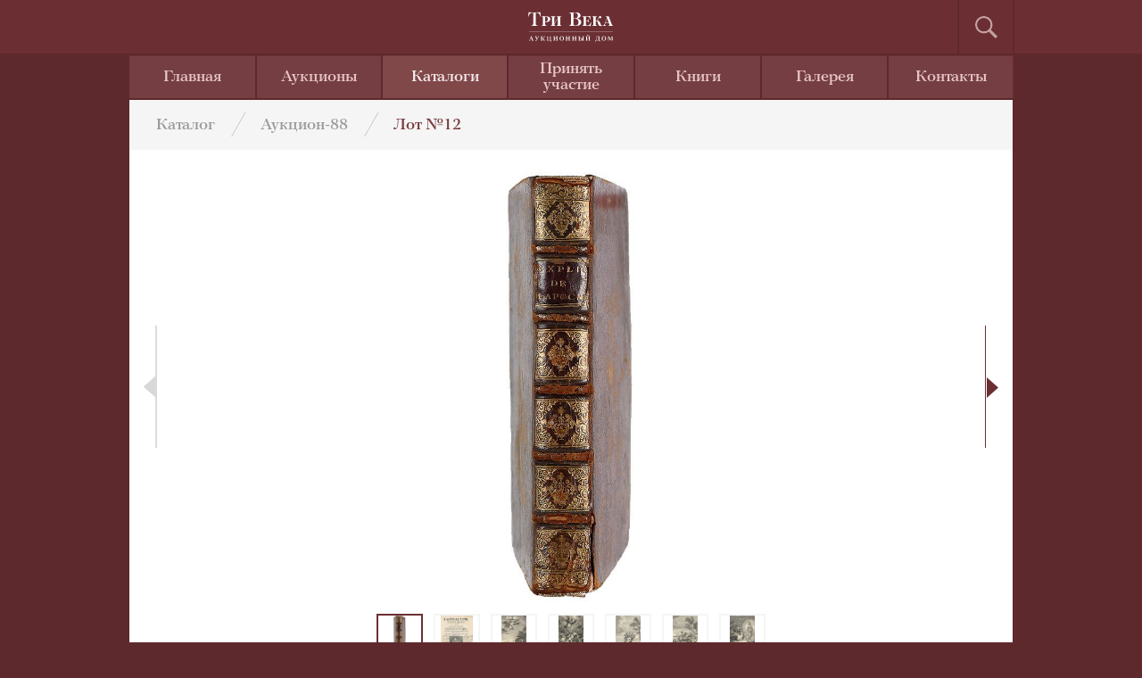

--- FILE ---
content_type: text/html; charset=windows-1251
request_url: https://triveka-auction.com/catalog/auction-88/12/
body_size: 2686
content:
<!DOCTYPE html PUBLIC "-//W3C//DTD XHTML 1.0 Strict//EN" "http://www.w3.org/TR/xhtml1/DTD/xhtml1-strict.dtd">
<html xmlns="http://www.w3.org/1999/xhtml" xml:lang="ru" lang="ru">
<head>
	<link rel="shortcut icon" href="/favicon.ico" type="image/x-icon">
	<link rel="icon" href="/images/favicons/favicon.svg" type="image/svg+xml">
	<link rel="apple-touch-icon" href="/images/favicons/apple.png">
	<meta http-equiv="Content-Language" content="ru" />
	<meta http-equiv="Content-Type" content="text/html; charset=utf-8" />
	<meta name="viewport" content="width=device-width, initial-scale=1, user-scalable=1" />
	<meta name="format-detection" content="telephone=no" />
	<title>Лот №12- Аукцион-88 - &laquo;Три-Века&raquo; - Аукционный дом</title>
	<link rel="stylesheet" type="text/css" href="/plugin/style.css" media="all" />
</head>
<body>
<!-- Yandex.Metrika counter -->
<script src="https://mc.yandex.ru/metrika/watch.js" type="text/javascript"></script>
<script type="text/javascript">
try {
    var yaCounter39936500 = new Ya.Metrika({
        id:39936500,
        clickmap:true,
        trackLinks:true,
        accurateTrackBounce:true
    });
} catch(e) { }
</script>
<noscript><div><img src="https://mc.yandex.ru/watch/39936500" style="position:absolute; left:-9999px;" alt="" /></div></noscript>
<!-- /Yandex.Metrika counter -->
		<div id="site">
			<div id="header">
				<p id="burger"><a href="javascript:" onclick="showMenu();"></a></p>
				<p id="logo"><a href="/"><img src="/images/logo.svg" alt="Три Века аукционный дом" /></a></p>
				<p id="searchBtn"><a href="javascript:" onclick="showSearch();"></a></p>
				<form id="search" action="/search/" method="get">
					<p><input name="q" type="text" class="withDefault" rel="Поиск" /><input type="submit" name="s" value=" " /></p>
				</form>
			</div>	<!-- header -->
			<div id="content">
				<ul id="menu" class="index">											<li><a href="/">Главная</a></li>											<li><a href="https://ru.bidspirit.com/portal/#!/houses/triveka" target="_blank">Аукционы</a></li>											<li class="sel" ><a href="/catalog/">Каталоги</a></li>											<li><a href="/bid/">Принять участие</a></li>											<li><a href="/shop/">Книги</a></li>											<li><a href="http://www.tri-veka.ru/" target="_blank">Галерея</a></li>											<li><a href="/conatacts/">Контакты</a></li>				</ul>
	<div id="catalogItem">
		<p id="bread">
			<a href="/catalog/">Каталог</a>
			<a href="/catalog/auction-88/">Аукцион-88</a>
			<span>Лот №12</span>
		</p>

		
		<div id="lot">
			<div id="lotPhotos">					<div class="item">
						<p><a href="javascript:" class="doPopup" rel="/upload/3veka/lots/88/13476_1.jpg"><img src="/upload/3veka/lots/88/13476_1.jpg" alt="" /></p>
					</div>					<div class="item">
						<p><a href="javascript:" class="doPopup" rel="/upload/3veka/lots/88/13476_2.jpg"><img src="/upload/3veka/lots/88/13476_2.jpg" alt="" /></p>
					</div>					<div class="item">
						<p><a href="javascript:" class="doPopup" rel="/upload/3veka/lots/88/13476_3.jpg"><img src="/upload/3veka/lots/88/13476_3.jpg" alt="" /></p>
					</div>					<div class="item">
						<p><a href="javascript:" class="doPopup" rel="/upload/3veka/lots/88/13476_4.jpg"><img src="/upload/3veka/lots/88/13476_4.jpg" alt="" /></p>
					</div>					<div class="item">
						<p><a href="javascript:" class="doPopup" rel="/upload/3veka/lots/88/13476_5.jpg"><img src="/upload/3veka/lots/88/13476_5.jpg" alt="" /></p>
					</div>					<div class="item">
						<p><a href="javascript:" class="doPopup" rel="/upload/3veka/lots/88/13476_6.jpg"><img src="/upload/3veka/lots/88/13476_6.jpg" alt="" /></p>
					</div>					<div class="item">
						<p><a href="javascript:" class="doPopup" rel="/upload/3veka/lots/88/13476_7.jpg"><img src="/upload/3veka/lots/88/13476_7.jpg" alt="" /></p>
					</div>				<p class="left"><a href="javascript:" onclick="catalogItemLeft();"></a></p>
				<p class="right"><a href="javascript:" onclick="catalogItemRight();"></a></p>
			</div>
			<p id="lotPreviews">
				<a href="javascript:" onclick="catalogItemSel(this);" class="sel"><img src="/upload/3veka/lots/88/13476_1.jpg" alt="" /></a><a href="javascript:" onclick="catalogItemSel(this);"><img src="/upload/3veka/lots/88/13476_2.jpg" alt="" /></a><a href="javascript:" onclick="catalogItemSel(this);"><img src="/upload/3veka/lots/88/13476_3.jpg" alt="" /></a><a href="javascript:" onclick="catalogItemSel(this);"><img src="/upload/3veka/lots/88/13476_4.jpg" alt="" /></a><a href="javascript:" onclick="catalogItemSel(this);"><img src="/upload/3veka/lots/88/13476_5.jpg" alt="" /></a><a href="javascript:" onclick="catalogItemSel(this);"><img src="/upload/3veka/lots/88/13476_6.jpg" alt="" /></a><a href="javascript:" onclick="catalogItemSel(this);"><img src="/upload/3veka/lots/88/13476_7.jpg" alt="" /></a>			</p>
			<div class="desc">					<p>L’Apocalypse expliqu? e par l’histoire ecclesiastique. [Апокалипсис, объясненный историей Церкви]. Paris: Chez P. Giff art, 1701. — [20], 398, [2], 72 c., ил. 1 л. фронт. &#40;ил.&#41;, 6 л. ил., 1 л. карт.; 25,5 х 12 см<br>Цельнокожаный индивидуальный переплет эпохи. Бинтовой корешок с богатым золотым тиснением. Золотое тиснение ребер переплетных крышек. Незначительные повреждения переплета. Трещина в форзаце. Владельческие надписи на французском языке. Очень хорошая сохранность.<br>Богато иллюстрированное издание на французском языке. Автор комментариев богослов Иоахим де ла Шетарди &#40;1636–1714&#41; — кюре Церкви Святого Сульпиция в Париже. Многочисленные иллюстрации на отдельных листах и в тексте выполнены в технике резцовой гравюры на металле по рисункам Пьера Жиффара &#40;1643–1723&#41;<br></p>			</div>			<p class="money">
				<small>Эстимейт:</small>
				90000 - 105000 руб.
			</p>
		</div> <!-- lot -->		<p id="navigate">
			<a class="nextPrev" href="/catalog/auction-88/11/">Предыдущий лот</a>
			<span class="spl"></span>
			<a class="nextPrev" href="/catalog/auction-88/13/">Следующий лот</a>
			<span class="toNumber">Перейти к лоту № <input title="Переход по клавише 'Enter'"  name="num_lot" type="text" id="num_lot" size="3" maxlength="3" onchange="location=('/catalog/auction-88/'+this.value+'/');" /></span>
		</p>
	</div>			</div>	<!-- content -->



			<div id="footer">
			<p id="legal">&copy; 2025 Аукционный дом «Три Века»</p>
			</div>	<!-- footer -->

		</div>	<!-- site -->

		<div id="isDesktop"></div>
		<div id="isMobile"></div>
		<div style="display: none;">
		  <div id="cb_wind" style="padding:5px; background-color:#FFFFFF; color:#6B2F33; border: 2px solid #6B2F33;">
			<p align="center"><b>Оставьте свои данные и мы с вами свяжемся!</b></p>
			<div id="cb_error" style="display: none; font-weight:bold; color: red; text-align:center;">Не заполнено поле &quot;Телефон&quot; или &quot;Мейл&quot;</div>
			<form id="cb_form" class="pw_form" method="post" action="" style="line-height:35px;">
				<p><input type="text" id="cb_name" name="cb_name" class="withDefault" size="25" rel="Имя" style="color:#AAAAAA; border:none; border-bottom: 1px solid #AAAAAA;" /></p>
				<p><input type="text" id="cb_phone" name="cb_phone" size="25" class="withDefault" rel="Телефон" style="color:#AAAAAA; border:none; border-bottom: 1px solid #AAAAAA;"/></p>
				<p><input type="text" id="cb_mail" name="cb_mail" size="25" class="withDefault" rel="E-mail" style="color:#AAAAAA; border:none; border-bottom: 1px solid #AAAAAA;" /></p>
				<p align="center" style="margin:0px;"><input type="image" name="cb_submit" id="cb_submit" src="/images/btn_submit.jpg " /></p>
			</form>
			<div id="cb_answ" style="display: none; font-weight:bold; color: red; text-align:center; padding-bottom:7px;"></div>
		  </div>
		</div>

		<script src="https://ajax.googleapis.com/ajax/libs/jquery/3.3.1/jquery.min.js"></script>
		<script src="/plugin/scripts.js"></script>
	</body>
</html>

--- FILE ---
content_type: image/svg+xml
request_url: https://triveka-auction.com/images/bread-spl.svg
body_size: 740
content:
<?xml version="1.0" encoding="UTF-8"?>
<svg width="18px" height="28px" viewBox="0 0 18 28" version="1.1" xmlns="http://www.w3.org/2000/svg" xmlns:xlink="http://www.w3.org/1999/xlink">
    <!-- Generator: Sketch 47.1 (45422) - http://www.bohemiancoding.com/sketch -->
    <title>Line 2 Copy 7</title>
    <desc>Created with Sketch.</desc>
    <defs></defs>
    <g id="Welcome" stroke="none" stroke-width="1" fill="none" fill-rule="evenodd" stroke-linecap="square">
        <g id="Лот-подробно2-Copy" transform="translate(-419.000000, -119.000000)" stroke="#9B9B9B" stroke-width="0.5">
            <g id="верх...каталоги/аукцион" transform="translate(145.000000, 109.000000)">
                <path d="M275,38 L291,10" id="Line-2-Copy-7"></path>
            </g>
        </g>
    </g>
</svg>

--- FILE ---
content_type: image/svg+xml
request_url: https://triveka-auction.com/images/icon-search.svg
body_size: 2497
content:
<?xml version="1.0" encoding="UTF-8"?>
<svg width="25px" height="25px" viewBox="0 0 25 25" version="1.1" xmlns="http://www.w3.org/2000/svg" xmlns:xlink="http://www.w3.org/1999/xlink">
    <!-- Generator: Sketch 47.1 (45422) - http://www.bohemiancoding.com/sketch -->
    <title>common_search_lookup_glyph</title>
    <desc>Created with Sketch.</desc>
    <defs></defs>
    <g id="Welcome" stroke="none" stroke-width="1" fill="none" fill-rule="evenodd">
        <g id="Принять-участие01" transform="translate(-1094.000000, -17.000000)">
            <g id="ШАПКА">
                <g id="common_search_lookup_glyph" transform="translate(1094.000000, 17.000000)">
                    <g id="path-1-link" fill="#000000">
                        <path d="M17.5878142,15.1772228 C18.6785453,13.6129352 19.3181818,11.7107107 19.3181818,9.65909091 C19.3181818,4.32452205 14.9936598,0 9.65909091,0 C4.32452205,0 0,4.32452205 0,9.65909091 C0,14.9936598 4.32452205,19.3181818 9.65909091,19.3181818 C11.7103951,19.3181818 13.6123502,18.678742 15.1765013,17.5883173 L15.1771499,17.5877411 L22.3402643,24.7508556 C22.4730782,24.8836694 22.6843251,24.8877562 22.8206947,24.7513866 L24.7513866,22.8206947 C24.8839072,22.6881741 24.8777467,22.4671555 24.7508556,22.3402643 L17.5878142,15.1772228 Z M9.65909091,17.0454545 C13.7384672,17.0454545 17.0454545,13.7384672 17.0454545,9.65909091 C17.0454545,5.57971472 13.7384672,2.27272727 9.65909091,2.27272727 C5.57971472,2.27272727 2.27272727,5.57971472 2.27272727,9.65909091 C2.27272727,13.7384672 5.57971472,17.0454545 9.65909091,17.0454545 Z" id="path-1"></path>
                    </g>
                    <path d="M17.6951055,15.2675626 C18.7924905,13.6939639 19.436029,11.7804167 19.436029,9.71658498 C19.436029,4.35026302 15.0851259,0 9.71801448,0 C4.35090302,0 0,4.35026302 0,9.71658498 C0,15.0829069 4.35090302,19.43317 9.71801448,19.43317 C11.7818323,19.43317 13.69539,18.789924 15.2690828,17.6930087 L15.2697354,17.6924291 L22.4765471,24.8981808 C22.6101712,25.0317852 22.8227068,25.0358963 22.9599083,24.898715 L24.902378,22.9565309 C25.035707,22.8232215 25.029509,22.6008873 24.9018438,22.4732409 L17.6951055,15.2675626 Z M9.71801448,17.1469147 C13.8222762,17.1469147 17.1494373,13.820243 17.1494373,9.71658498 C17.1494373,5.61292701 13.8222762,2.28625529 9.71801448,2.28625529 C5.61375277,2.28625529 2.28659164,5.61292701 2.28659164,9.71658498 C2.28659164,13.820243 5.61375277,17.1469147 9.71801448,17.1469147 Z" id="path-1" fill="#C99EA1"></path>
                </g>
            </g>
        </g>
    </g>
</svg>

--- FILE ---
content_type: application/javascript
request_url: https://triveka-auction.com/plugin/scripts.js
body_size: 2608
content:
/* !!! Мои ф-ии и добавления - искать "МФД" */
var curGotoType=1; /* МФД */

/* общие */
function showSearch() {
	if($('#search').css('display') == 'block') {$('#search').fadeOut();}
	else {$('#search').fadeIn();}
	}


function showMenu() {
	if($('#menu').css('display') == 'table') {$('#menu').slideUp();}
	else {$('#menu').css('display', 'table');}
	}


$(window).resize(function() {
	if($('#burger a').css('display') == 'none') {
		$('#menu').css('display', 'table');
		}
	else {
		$('#menu').css('display', 'none');
		}
	});



$(document).ready(function() {
	$('.withDefault').each(function() {
		$(this).val($(this).attr('rel'));

		$(this).focus(function() {
			if($(this).val() == $(this).attr('rel')) {$(this).val('');}
			});

		$(this).blur(function() {
			if($(this).val() == '') {$(this).val($(this).attr('rel'));}
			});

		});
	});


/* главная */
var hTimer;
var hTimerInterval = 4000;
$(document).ready(function() {

	$('#indexBanner .item').css('display', 'none');
	$('#indexBanner .item').first().css('display', 'block');

	var tmpNum = $('#indexBanner .item').length;

	var tmpSel = ' class="sel"';
	for(i = 0; i < tmpNum; i++) {
		$('#indexBanner .dots').append('<a ' + tmpSel + 'href="javascript:" onclick="bannerSelect(' + i + ');"></a>');
		tmpSel = '';
		}

	$('#indexBanner').attr('relNum', tmpNum);
	$('#indexBanner').attr('relNow', '0');

	hTimer = setTimeout("bannerAutoChange()", hTimerInterval);
	});


function bannerSelect(num) {
	var tmpNow = $('#indexBanner').attr('relNow') * 1;

	if(tmpNow != num) {
		$('#indexBanner .item').eq(tmpNow).css('z-index', 100);
		$('#indexBanner .item').eq(num).css('z-index', 99);
		$('#indexBanner .item').eq(num).css('display', 'block');
		$('#indexBanner .item').eq(tmpNow).fadeOut();

		$('#indexBanner .dots a').removeClass('sel');
		$('#indexBanner .dots a').eq(num).addClass('sel');

		$('#indexBanner').attr('relNow', num);
		}
	}

function bannerAutoChange() {
	var tmpNow = $('#indexBanner').attr('relNow') * 1;
	var tmpNext = tmpNow + 1;
	var tmpNum = $('#indexBanner .item').length;
	if(tmpNext >= tmpNum) {tmpNext = 0;}
	bannerSelect(tmpNext)
	hTimer = setTimeout("bannerAutoChange()", hTimerInterval);
	}


$(document).ready(function() {
	var i = 0;
	$('.indexCatalog').each(function() {

		$(this).addClass('catalogNumber' + i);

		var tmpNum = $(this).find('.item').length;

		var tmpContains = $(this).children('.catalogCut').width() / $(this).find('.item').width();

		$(this).attr('relNum', tmpNum);
		$(this).attr('relNow', 0);

		$(this).attr('relContains', tmpContains);

		if(tmpNum > tmpContains) {
			$(this).find('.right').addClass('active');
			}


		$(this).find('.left a').attr('catalog', 'catalogNumber' + i);

		$(this).find('.left a').click(function() {
			catalogLeft($(this));
			});

		$(this).find('.right a').attr('catalog', 'catalogNumber' + i);

		$(this).find('.right a').click(function() {
			catalogRight($(this));
			});

		i++;
		});
	});



function catalogLeft(catalog) {
	var tmpNum = $('.' + $(catalog).attr('catalog')).find('.item').length;
	var tmpNow = $('.' + $(catalog).attr('catalog')).attr('relNow');
	var tmpContains = $('.' + $(catalog).attr('catalog')).children('.catalogCut').width() / $('.' + $(catalog).attr('catalog')).find('.item').width();

	if(tmpNow > 0) {
		$('.' + $(catalog).attr('catalog')).find('.right').addClass('active');

		$('.' + $(catalog).attr('catalog')).find('.catalogWrap').animate({
			"left" : "+=" + $('.' + $(catalog).attr('catalog')).find('.item').width()
			}, 300 );

		tmpNow--;
		$('.' + $(catalog).attr('catalog')).attr('relNow', tmpNow);
		}

	if(tmpNow <= 0) {
		$('.' + $(catalog).attr('catalog')).find('.left').removeClass('active');
		}
	}



function catalogRight(catalog) {
	var tmpNum = $('.' + $(catalog).attr('catalog')).find('.item').length;
	var tmpNow = $('.' + $(catalog).attr('catalog')).attr('relNow');
	var tmpContains = $('.' + $(catalog).attr('catalog')).children('.catalogCut').width() / $('.' + $(catalog).attr('catalog')).find('.item').width();

	if(tmpNow < tmpNum - tmpContains) {
		$('.' + $(catalog).attr('catalog')).find('.left').addClass('active');
		$('.' + $(catalog).attr('catalog')).find('.right').addClass('active');

		$('.' + $(catalog).attr('catalog')).find('.catalogWrap').animate({
			"left" : "-=" + $('.' + $(catalog).attr('catalog')).find('.item').width()
			}, 300 );

		tmpNow++;
		$('.' + $(catalog).attr('catalog')).attr('relNow', tmpNow);
		}

	if(tmpNow >= tmpNum - tmpContains) {
		$('.' + $(catalog).attr('catalog')).find('.right').removeClass('active');
		}
	}




/* каталог - список */
function showSort() {
	$('#goTo').slideUp();
	if($('#sortMore').css('display') == 'block') {$('#sortMore').slideUp();}
	else {$('#sortMore').slideDown();}
	}

function showGoto(el) {
	tmpLeft = $(el).position().left;



	$('#sortMore').slideUp();
	if($('#goTo').css('display') == 'block') {$('#goTo').slideUp();}
	else {
		$('#goTo').slideDown();

		if($('#isMobile').css('display') == 'none') {
			$('#goTo').css('left', (tmpLeft - $('#goTo').width() / 2 + 30) + 'px');
			}
		else {
			$('#goTo').css('left', '10px');
			}

		$('#goTo').css('top', ($(el).position().top + 40) + 'px');
		}
	}

function selectGotoType(num) {
	$('#goTo li a').removeClass('sel');
	$('#gotoType' + num).addClass('sel');
	curGotoType=num;	/* МФД */
}

/* МФД */
function PressGoto(path, th) {
 var loc='';
 var val=$(th).find('#gotoNum').val();
	if (curGotoType==1) loc=path+'/'+val+'/';
	else if (curGotoType==2) loc='?PAGEN_1='+val;
	else loc='/catalog/auction-'+val+'/';
	location=loc;
}

/* каталог - лот */
function catalogItemLeft() {
	var tmpNow = $('#lotPhotos').attr('relNow') * 1;
	var tmpNum = $('#lotPhotos').attr('relNum') * 1;
	var tmpNew = tmpNow - 1;

	if(tmpNew >= 0) {
		if(tmpNow != tmpNew) {
			$('#lotPhotos .item').eq(tmpNow).css('z-index', 100);
			$('#lotPhotos .item').eq(tmpNew).css('z-index', 99);
			$('#lotPhotos .item').eq(tmpNew).css('display', 'block');
			$('#lotPhotos .item').eq(tmpNow).fadeOut();
			$('#lotPreviews a').removeClass('sel');
			$('#lotPreviews a').eq(tmpNew).addClass('sel');
			$('#lotPhotos').attr('relNow', tmpNew);


			if(tmpNew > 0) {$('#lotPhotos .left').addClass('active');}
			else {$('#lotPhotos .left').removeClass('active');}

			if(tmpNew < tmpNum - 1) {$('#lotPhotos .right').addClass('active');}
			else {$('#lotPhotos .right').removeClass('active');}
			}
		}

	}


function catalogItemRight() {
	var tmpNow = $('#lotPhotos').attr('relNow') * 1;
	var tmpNum = $('#lotPhotos').attr('relNum') * 1;
	var tmpNew = tmpNow + 1;

	if(tmpNew <= tmpNum - 1) {
		if(tmpNow != tmpNew) {
			$('#lotPhotos .item').eq(tmpNow).css('z-index', 100);
			$('#lotPhotos .item').eq(tmpNew).css('z-index', 99);
			$('#lotPhotos .item').eq(tmpNew).css('display', 'block');
			$('#lotPhotos .item').eq(tmpNow).fadeOut();
			$('#lotPreviews a').removeClass('sel');
			$('#lotPreviews a').eq(tmpNew).addClass('sel');
			$('#lotPhotos').attr('relNow', tmpNew);


			if(tmpNew > 0) {$('#lotPhotos .left').addClass('active');}
			else {$('#lotPhotos .left').removeClass('active');}

			if(tmpNew < tmpNum - 1) {$('#lotPhotos .right').addClass('active');}
			else {$('#lotPhotos .right').removeClass('active');}
			}
		}

	}



function catalogItemSel(el) {
	var tmpNow = $('#lotPhotos').attr('relNow') * 1;
	var tmpNum = $('#lotPhotos').attr('relNum') * 1;
	var tmpNew = $(el).attr('relNum');

	if(tmpNow != tmpNew) {
		$('#lotPhotos .item').eq(tmpNow).css('z-index', 100);
		$('#lotPhotos .item').eq(tmpNew).css('z-index', 99);
		$('#lotPhotos .item').eq(tmpNew).css('display', 'block');
		$('#lotPhotos .item').eq(tmpNow).fadeOut();
		$('#lotPreviews a').removeClass('sel');
		$('#lotPreviews a').eq(tmpNew).addClass('sel');
		$('#lotPhotos').attr('relNow', tmpNew);


		if(tmpNew > 0) {$('#lotPhotos .left').addClass('active');}
		else {$('#lotPhotos .left').removeClass('active');}

		if(tmpNew < tmpNum - 1) {$('#lotPhotos .right').addClass('active');}
		else {$('#lotPhotos .right').removeClass('active');}
		}

	}

$(document).ready(function() {

	$('#lotPhotos').attr('relNow', 0);
	$('#lotPhotos').attr('relNum', $('#lotPhotos .item').length);

	if($('#lotPhotos .item').length > 1) {$('#lotPhotos .right').addClass('active');}
	else {$('#lotPhotos .right').removeClass('active');}

	var i = 0;
	$('#lotPreviews a').each(function() {
		$(this).attr('relNum', i);
		i++;
		});

	});



/* всплывающие окна */
$(document).ready(function() {
	$('body').append('<div id="underPopup" onclick="closePopup();"></div>');
	$('body').append('<div id="popupOneImage"><p class="forImage"><img src="" alt="" /><a class="close" href="javascript:" onclick="closePopup();"></a></p></div>');
	$('body').append('<div id="popupManyImages"><p class="popupPhoto"><a class="close" href="javascript:" onclick="closePopup();"></a><a class="left" href="javascript:" onclick="popupPhotoLeft();"></a><a class="right" href="javascript:" onclick="popupPhotoRight();"></a><img id="popupBigImage" src="" alt="" /></p><p class="previews"></p></div>');


	$('.doPopup').each(function() {
		$(this).click(function() {
			$(this).attr('href', 'javascript:');
			popupPhoto($(this).attr('rel'));
			});
		});


	i = 0;
	$('.doPopup2').each(function() {
		$('#popupManyImages .previews').append('<a id="popupPreview' + i + '" href="javascript:" rel="' + $(this).attr('rel') + '" onclick="popupItemSel(' + i + ');"><img src="' + $(this).attr('relPreview') + '" alt="" /></a>');

		$(this).attr('relNum', i);

		$(this).click(function() {
			$(this).attr('href', 'javascript:');
			popupPhoto2();
			popupItemSel($(this).attr('relNum'));
			});
		i++;
		});
	$('#popupManyImages').attr('relNum', i);

	if($('#isDesktop').css('display') == 'block') {
		$('#popupOneImage .forImage img').css('max-width', ($(window).width() - 150) + 'px');
		$('#popupManyImages .popupPhoto img').css('max-width', ($(window).width() - 150) + 'px');
		}
	});


$(window).resize(function() {
	if($('#isDesktop').css('display') == 'block') {
		$('#popupOneImage .forImage img').css('max-width', ($(window).width() - 150) + 'px');
		$('#popupManyImages .popupPhoto img').css('max-width', ($(window).width() - 150) + 'px');
		}
	});


function popupPhoto(src) {
	$('#underPopup').fadeIn();

	$('#popupOneImage').fadeIn();
	$('#popupOneImage img').attr('src', '');
	$('#popupOneImage img').attr('src', src);

	}


function popupPhoto2() {
	$('#underPopup').fadeIn();
	$('#popupManyImages').fadeIn();
	}


function popupItemSel(num) {
	var tmpNum = $('#popupManyImages').attr('relNum') * 1;

	$('#popupManyImages .previews a').removeClass('sel');
	$('#popupPreview' + num).addClass('sel');

	$('#popupBigImage').attr('src', $('#popupPreview' + num).attr('rel'));

	$('#popupManyImages').attr('relNow', num);


	if(num > 0) {$('#popupManyImages .left').addClass('active');}
	else {$('#popupManyImages .left').removeClass('active');}

	if(num < tmpNum - 1) {$('#popupManyImages .right').addClass('active');}
	else {$('#popupManyImages .right').removeClass('active');}
	}


function popupPhotoRight() {
	var tmpNow = $('#popupManyImages').attr('relNow') * 1;
	var tmpNum = $('#popupManyImages').attr('relNum') * 1;
	var tmpNew = tmpNow + 1;

	if(tmpNew <= tmpNum - 1) {
		if(tmpNow != tmpNew) {
			$('#popupBigImage').attr('src', $('#popupManyImages .previews a').eq(tmpNew).attr('rel'));

			$('#popupManyImages .previews a').removeClass('sel');
			$('#popupManyImages .previews a').eq(tmpNew).addClass('sel');
			$('#popupManyImages').attr('relNow', tmpNew);


			if(tmpNew > 0) {$('#popupManyImages .left').addClass('active');}
			else {$('#popupManyImages .left').removeClass('active');}

			if(tmpNew < tmpNum - 1) {$('#popupManyImages .right').addClass('active');}
			else {$('#popupManyImages .right').removeClass('active');}
			}
		}
	}

function popupPhotoLeft() {
	var tmpNow = $('#popupManyImages').attr('relNow') * 1;
	var tmpNum = $('#popupManyImages').attr('relNum') * 1;
	var tmpNew = tmpNow - 1;

	if(tmpNew >= 0) {
		if(tmpNow != tmpNew) {
			$('#popupBigImage').attr('src', $('#popupManyImages .previews a').eq(tmpNew).attr('rel'));

			$('#popupManyImages .previews a').removeClass('sel');
			$('#popupManyImages .previews a').eq(tmpNew).addClass('sel');
			$('#popupManyImages').attr('relNow', tmpNew);


			if(tmpNew > 0) {$('#popupManyImages .left').addClass('active');}
			else {$('#popupManyImages .left').removeClass('active');}

			if(tmpNew < tmpNum - 1) {$('#popupManyImages .right').addClass('active');}
			else {$('#popupManyImages .right').removeClass('active');}
			}
		}

	}

function closePopup() {
	$('#underPopup').fadeOut();
	$('#popupOneImage').fadeOut();
	$('#popupManyImages').fadeOut();
	}

function moreCatalog() {
	$('#catalogList .more').slideUp();
	$('#moreOfCatalog').slideDown();
	}

/* заказ */
function showOrderPopup() {
	if($('.orderPopup').css('display') == 'block') {$('.orderPopup').fadeOut();}
	else {$('.orderPopup').fadeIn();}
	}

$("#cb_form").bind("submit", function() {
	if (($("#cb_phone").val()== 'Телефон') && ($("#cb_mail").val()== 'E-mail')) {
        $("#cb_comment").css("height", "40px");
    	$("#cb_error").show();
	    return false;
	}

/*	$.fancybox.showLoading();	*/

	$.ajax({
		type	: "POST",
		cache	: false,
		url		: "/plugin/callback.php",
		data	: {name:$("#cb_name").val(), phone:$("#cb_phone").val(),  mail:$("#cb_mail").val(), comment:$("#cb_comment").val(), articul:$("#cb_articul").val()},
		success: function(data) {
			$("#cb_error").hide();
			$("#cb_answ").append(data);
/*			$.fancybox.hideLoading();	*/
			$("#cb_form").slideUp("slow");
			$("#cb_answ").slideDown("slow");
		}
	});
	return false;
});

--- FILE ---
content_type: image/svg+xml
request_url: https://triveka-auction.com/images/arrow-right-active.svg
body_size: 643
content:
<?xml version="1.0" encoding="utf-8"?>
<!-- Generator: Adobe Illustrator 16.0.0, SVG Export Plug-In . SVG Version: 6.00 Build 0)  -->
<!DOCTYPE svg PUBLIC "-//W3C//DTD SVG 1.1//EN" "http://www.w3.org/Graphics/SVG/1.1/DTD/svg11.dtd">
<svg version="1.1" id="Layer_1" xmlns="http://www.w3.org/2000/svg" xmlns:xlink="http://www.w3.org/1999/xlink" x="0px" y="0px"
	 width="15px" height="138px" viewBox="0 0 15 138" enable-background="new 0 0 15 138" xml:space="preserve">
<title>стрелка</title>
<desc>Created with Sketch.</desc>
<polygon id="Page-1" fill="#6B2F33" points="2,81 15,69.5 2,58 "/>
<path id="Line-Copy-2" fill="none" stroke="#6B2F33" stroke-linecap="square" d="M0.5,0.722v136.557V0.722z"/>
</svg>


--- FILE ---
content_type: image/svg+xml
request_url: https://triveka-auction.com/images/arrow-right.svg
body_size: 1061
content:
<?xml version="1.0" encoding="UTF-8"?>
<svg width="15px" height="138px" viewBox="0 0 15 138" version="1.1" xmlns="http://www.w3.org/2000/svg" xmlns:xlink="http://www.w3.org/1999/xlink">
    <!-- Generator: Sketch 47.1 (45422) - http://www.bohemiancoding.com/sketch -->
    <title>стрелка</title>
    <desc>Created with Sketch.</desc>
    <defs></defs>
    <g id="Welcome" stroke="none" stroke-width="1" fill="none" fill-rule="evenodd">
        <g id="Лот-подробно2" transform="translate(-1105.000000, -352.000000)">
            <g id="ЛОТ-ПОДРОБНО" transform="translate(160.000000, 181.000000)">
                <g id="стрелка" transform="translate(945.000000, 171.000000)">
                    <polygon id="Page-1" fill="#D8D8D8" transform="translate(8.500000, 69.500000) scale(-1, -1) translate(-8.500000, -69.500000) " points="15 58 2 69.5001692 15 81"></polygon>
                    <path d="M0.500648738,0.721679688 L0.500648738,137.27832 L0.500648738,0.721679688 Z" id="Line-Copy-2" stroke="#D8D8D8" stroke-linecap="square"></path>
                </g>
            </g>
        </g>
    </g>
</svg>